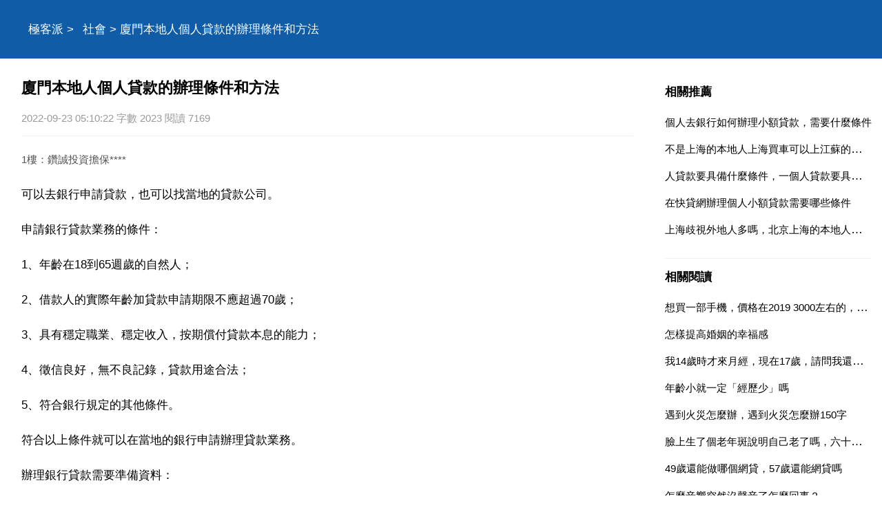

--- FILE ---
content_type: text/html
request_url: https://www.jipai.cc/a/202209/961862.html
body_size: 5042
content:
<!DOCTYPE html>
<html xml:lang="zh-Hant" lang="zh-Hant">
  <head>
    <meta charset="utf-8" />
    <meta name="viewport" content="width=device-width, initial-scale=1.0, maximum-scale=5.0, minimum-scale=1.0" />
    <meta http-equiv="X-UA-Compatible" content="ie=edge,chrome=1" />
    <meta name="applicable-device" content="pc,mobile" />
    <meta name="MobileOptimized" content="width" />
    <meta name="HandheldFriendly" content="true" />
    <meta name="renderer" content="webkit" />
    <meta name="force-rendering" content="webkit" />
	<link rel="canonical" href="https://www.jipai.cc/a/202209/961862.html"/>
	<link type="text/css" rel="stylesheet" href="/style/style.css" />
	<script type="text/javascript" src="/style/head.js"></script>
    <title>廈門本地人個人貸款的辦理條件和方法</title>
	<meta name="apple-mobile-web-app-title" content="極客派">
    <meta name="description" content="廈門本地人個人貸款的辦理條件和方法,可以去銀行申請貸款，也可以找當地的貸款公司。申請銀行貸款業務的條件 1 年齡在18到65週歲的自然人 2 借款人的實際年齡加貸款申請期限不應" />
	<base target='_blank'>
	</head>
  <body>
    <header class='PqjtuUesmo'>
	<div class='VqxulIcmkc'>
	<nav id='nav'>
		<a href='/'>極客派</a> > <a href='/list/shehui/'>社會</a> > 廈門本地人個人貸款的辦理條件和方法	</nav>
	</div>
	</header>
	<div class='VqxulIcmkc'>
	<section>
		<h1>廈門本地人個人貸款的辦理條件和方法</h1>
		<div class='IkauuHwvah'>2022-09-23 05:10:22 字數 2023 閱讀 7169</div>
		<article class='content EvpgwQzrld'>
		<p class='uinfo'>1樓：鑽誠投資擔保****</p>
<p>可以去銀行申請貸款，也可以找當地的貸款公司。</p>
<p>申請銀行貸款業務的條件：</p>
<p>1、年齡在18到65週歲的自然人；</p>
<p>2、借款人的實際年齡加貸款申請期限不應超過70歲；</p>
<p>3、具有穩定職業、穩定收入，按期償付貸款本息的能力；</p>
<p>4、徵信良好，無不良記錄，貸款用途合法；</p>
<p>5、符合銀行規定的其他條件。</p>
<p>符合以上條件就可以在當地的銀行申請辦理貸款業務。</p>
<p>辦理銀行貸款需要準備資料：</p>
<p>1、有效身份證件；</p>
<p>2、常住戶口證明或有效居住證明，及固定住所證明；</p>
<p>3、婚姻狀況證明；</p>
<p>4、銀行流水；</p>
<p>5、收入證明或個人資產狀況證明；</p>
<p>6、徵信報告；</p>
<p>7、貸款用途使用計劃或宣告；</p>
<p>8、銀行要求提供的其他資料。</p>
<p class='uinfo'>2樓：融聯偉業投資擔保（北京）****</p>
<p>您好，貸款分為抵押貸款和無抵押信用貸款兩大類，各類貸款辦理條件不一樣，建議你諮詢貸款公司讓他們給你出一個適合你現在需求的貸款方案。</p>
<p>辦理銀行貸款需要準備資料：</p>
<p>1.有效身份證件；</p>
<p>2.常住戶口證明或有效居住證明，及固定住所證明；</p>
<p>3.婚姻狀況證明；</p>
<p>4.銀行流水；</p>
<p>5.收入證明或個人資產狀況證明；</p>
<p>6.徵信報告；</p>
<p>7.貸款用途使用計劃或宣告；</p>
<p>8.銀行要求提供的其他資料。</p>
<p>以上回答由融聯偉業為您提供，請參考。</p>
<p class='uinfo'>3樓：</p>
<p>辦理銀行貸款需要準備資料：</p>
<p>1.有效身份證件；</p>
<p>2.常住戶口證明或有效居住證明，及固定住所證明；</p>
<p>3.婚姻狀況證明；</p>
<p>4.銀行流水；</p>
<p>5.收入證明或個人資產狀況證明；</p>
<p>6.徵信報告；</p>
<p>7.貸款用途使用計劃或宣告；</p>
<p>8.銀行要求提供的其他資料。</p>
<p><strong>我是廈門的上班族怎麼申請個人貸款</strong></p>
<p class='uinfo'>4樓：匿名使用者</p>
<p>貸款的用途？有信用貸款，購房貸款，……，手續不一樣的。</p>
<p><strong>在廈門如何貸款？需要什麼條件？</strong></p>
<p class='uinfo'>5樓：手機使用者</p>
<p>不是本地戶口能貸款的最基本條件是需要在當地繳納社保1年以上，並且要列印清單出來~！其他的貸款資料可以上鼎信天成官網有專家可以為你解答， 如果需要申請貸款買房---我推薦樓主到（鼎信天成）申請貸款業務，專業的一個貸款平臺希望對你有幫助。</p>
<p class='uinfo'>6樓：</p>
<p>廈門有上班工資打卡的，7釐八起</p>
<p><strong>在廈門申請貸款的條件是什麼啊？</strong></p>
<p class='uinfo'>7樓：由陽陽孫爍</p>
<p>你可以申請個人工資貸款的啊</p>
<p>我介紹一下給你吧</p>
<p>個人工資貸款是指貸款公司聯合合作銀行按借款人月工資收入的一定比例，向借款人發放的以其個人工資收入作為還款保證的用於個人消費需求的保證貸款，無需擔保。額度：5000元-20萬元</p>
<p>具體申請貸款的步驟你就到這個**去看一下吧</p>
<p class='uinfo'>8樓：市士恩宓嫣</p>
<p>醫生的收入是很不錯的</p>
<p>申請貸款就相對是很簡單的</p>
<p>你的情況是可以申請個人工資貸款的</p>
<p>個人工資貸款是指貸款公司聯合合作銀行按借款人月工資收入的一定比例，向借款人發放的以其個人工資收入作為還款保證的用於個人消費需求的保證貸款，無需擔保。額度：5000元-20萬元</p>
<p>這家貸款公司申請貸款的步驟是很簡單的</p>
<p>申請的速度也很快</p>
<p>你有時間的話就到這個**去看一下申請的詳細介紹吧</p>
<p><strong>在廈門個人想申請貸款需要什麼材料？</strong></p>
<p class='uinfo'>9樓：</p>
<p>需要工作證明、銀行流水、社保卡、住址證明、信用報告。找我。</p>				<h5><a href="/a/202108/716877.html">不是本地人可以在當地辦理護照嗎，現在辦理護照不是本地人都可以在外地辦理嗎？</a></h5><p class='relIkauuHwvah'>可以的，不過異地辦理護照需要一定的條件，且支援異地辦理的城市目前只有43個。不過自2018年9月1日起，中國全國異地可換補護照。異地辦理條件如下 異地辦理需要在下述43個城市內 北京 天津 石家莊 太原 呼和浩特 瀋陽 大連 長春 哈爾濱 上海 南京 無錫 常州 蘇州 杭州。寧波 溫州 嘉興 舟山。...</p>
				<h5><a href="/a/202108/726250.html">無錫本地人辦理就業證要帶什麼，要本人辦理嗎</a></h5><p class='relIkauuHwvah'>辦理失業登記時按本人所屬類別提供下列材料 原件和影印件 1 年滿16週歲的初 高中畢 修 業生以及技職校生 本人戶口簿 身份證 學歷證件 職業資格證書 2 年滿26週歲的社會閒散人員 本人戶口簿 身份證 其他有關無業的證明 3 與單位終止或解除勞動關係而失業的人員 本人戶口簿 身份證 無錫市職工終止...</p>
				<h5><a href="/a/202108/715119.html">廈門辦理汽車抵押貸款需要什麼條件</a></h5><p class='relIkauuHwvah'>廈門汽車抵押貸款 無需過戶手續辦理簡單出款快，車輛我們將放到車庫幫您保管即可。申請條件 車輛型別 全款車輛 新車 二手車 按揭車輛車牌要求 全國合法 車輛 車齡要求 最長不超過5年 車輛估值要求 2萬以上。適合人群 戶口不限，短期週轉，急需資金週轉者貸款流程 看車 簽訂借款手續 車輛入庫 放款借款人...</p>
				</article>
		<div id="related" class="YagurPjbww EvpgwQzrld">
			<h4>相關推薦</h4>
			<ul>
						<li><a href='/a/202104/554676.html' target='_blank'>上海的本地人真的只喜歡說上海話嗎？本地人和外地人之間真的有隔閡嗎</a></li>
						<li><a href='/a/202204/867811.html' target='_blank'>駕駛證要遷回本地人所在的戶籍地要怎樣辦理</a></li>
						<li><a href='/a/202102/104107.html' target='_blank'>本地人外地戶口外地工作的公務員能在本地做擔保嗎</a></li>
						<li><a href='/a/202204/877561.html' target='_blank'>你家鄉的方言不是本地人能聽懂嗎</a></li>
						<li><a href='/a/202208/948155.html' target='_blank'>在本地人看來，滄州最大的魅力是什麼</a></li>
						</ul>
		</div>
	</section>
	<aside id="sidebar"><div id='DunteEuxeu' class='QuxasLnipy rdbox'></div>
		<div class="RiatdTdebv YagurPjbww"><div id='MrbajVbuof' class='MsjlrOjemz rdbox'></div>
			<h4>相關推薦</h4>
			<ul>
						<li><a href='/a/202105/590445.html'>個人去銀行如何辦理小額貸款，需要什麼條件</a></li>
						<li><a href='/a/202107/685039.html'>不是上海的本地人上海買車可以上江蘇的牌照嗎</a></li>
						<li><a href='/a/202103/253166.html'>人貸款要具備什麼條件，一個人貸款要具備什麼條件</a></li>
						<li><a href='/a/202203/847085.html'>在快貸網辦理個人小額貸款需要哪些條件</a></li>
						<li><a href='/a/202106/652560.html'>上海歧視外地人多嗎，北京上海的本地人真的會歧視外地人嗎？原因是什麼呢？</a></li>
						</ul>
		</div><div id='OzcniPidsq' class='TuiuoTewde rdbox'></div>
		<div class="RiatdTdebv YagurPjbww EvpgwQzrld">
			<h4>相關閱讀</h4>
			<ul>
						<li><a href='/a/202209/961864.html'>想買一部手機，價格在2019 3000左右的，真誠求介紹，謝謝</a></li>
						<li><a href='/a/202209/961863.html'>怎樣提高婚姻的幸福感</a></li>
						<li><a href='/a/202209/961861.html'>我14歲時才來月經，現在17歲，請問我還能長高嗎？表示155很矮，這段時間消化得很快，很容易餓，感</a></li>
						<li><a href='/a/202209/961860.html'>年齡小就一定「經歷少」嗎</a></li>
						<li><a href='/a/202209/961859.html'>遇到火災怎麼辦，遇到火災怎麼辦150字</a></li>
						<li><a href='/a/202209/961858.html'>臉上生了個老年斑說明自己老了嗎，六十歲臉上長老年斑怎麼辦好不好</a></li>
						<li><a href='/a/2310/1125346.html'>49歲還能做哪個網貸，57歲還能網貸嗎</a></li>
						<li><a href='/a/2310/1125345.html'>怎麼音響突然沒聲音了怎麼回事？</a></li>
						<li><a href='/a/2310/1125344.html'>維生素B族片的價格，維生素B族片怎麼選？</a></li>
						<li><a href='/a/2310/1125343.html'>NBA湖人隊簡介，nba湖人隊球員名單</a></li>
						</ul>
		</div>
		<div class="JcqrbDhiua YagurPjbww EvpgwQzrld JcqrbDhiua">
			<h4>topic</h4>
			<ul>
						<li><a href='/list/shehui/'>社會</a></li>
						<li><a href='/list/jiaoyu/'>教育</a></li>
						<li><a href='/list/jiankang/'>健康</a></li>
						<li><a href='/list/wenhua/'>文化</a></li>
						<li><a href='/list/keji/'>科技</a></li>
						<li><a href='/list/yule/'>娛樂</a></li>
						<li><a href='/list/xinli/'>心理</a></li>
						<li><a href='/list/shuma/'>數碼</a></li>
						<li><a href='/list/shishang/'>時尚</a></li>
						<li><a href='/list/meishi/'>美食</a></li>
						<li><a href='/list/qiche/'>汽車</a></li>
						<li><a href='/list/jiaju/'>家居</a></li>
						<li><a href='/list/youxi/'>遊戲</a></li>
						<li><a href='/list/caijing/'>財經</a></li>
						<li><a href='/list/lvyou/'>旅遊</a></li>
						<li><a href='/list/yuer/'>育兒</a></li>
						<li><a href='/list/kexue/'>科學</a></li>
						<li><a href='/list/chongwu/'>寵物</a></li>
						<li><a href='/list/zhichang/'>職場</a></li>
						<li><a href='/list/shoucang/'>收藏</a></li>
						<li><a href='/list/lishi/'>歷史</a></li>
						<li><a href='/list/tiyu/'>體育</a></li>
						<li><a href='/list/sannong/'>三農</a></li>
						<li><a href='/list/dongman/'>動漫</a></li>
						<li><a href='/list/guoji/'>國際</a></li>
						<li><a href='/list/junshi/'>軍事</a></li>
						<li><a href='/list/dianying/'>電影</a></li>
						<li><a href='/list/zhishi/'>知識</a></li>
						<li><a href='/list/qita/'>其它</a></li>
						</ul>
		</div><div id='TlfktSgoym' class='AwodwMwtim rdbox'></div>
	</aside>
	</div>
	<footer>
		<div class='VqxulIcmkc'>
		<div id='DhmmsKgyjh'>
			<script type="text/javascript">footer(5,6,961862);</script>
		</div>
		</div>
    </footer>
  <script defer src="https://static.cloudflareinsights.com/beacon.min.js/vcd15cbe7772f49c399c6a5babf22c1241717689176015" integrity="sha512-ZpsOmlRQV6y907TI0dKBHq9Md29nnaEIPlkf84rnaERnq6zvWvPUqr2ft8M1aS28oN72PdrCzSjY4U6VaAw1EQ==" data-cf-beacon='{"version":"2024.11.0","token":"656c591c185b4cc1aeb657810a926f95","r":1,"server_timing":{"name":{"cfCacheStatus":true,"cfEdge":true,"cfExtPri":true,"cfL4":true,"cfOrigin":true,"cfSpeedBrain":true},"location_startswith":null}}' crossorigin="anonymous"></script>
</body>
</html>

--- FILE ---
content_type: text/html; charset=utf-8
request_url: https://www.google.com/recaptcha/api2/aframe
body_size: 266
content:
<!DOCTYPE HTML><html><head><meta http-equiv="content-type" content="text/html; charset=UTF-8"></head><body><script nonce="QixhuMreAjBRVytvtJMSdg">/** Anti-fraud and anti-abuse applications only. See google.com/recaptcha */ try{var clients={'sodar':'https://pagead2.googlesyndication.com/pagead/sodar?'};window.addEventListener("message",function(a){try{if(a.source===window.parent){var b=JSON.parse(a.data);var c=clients[b['id']];if(c){var d=document.createElement('img');d.src=c+b['params']+'&rc='+(localStorage.getItem("rc::a")?sessionStorage.getItem("rc::b"):"");window.document.body.appendChild(d);sessionStorage.setItem("rc::e",parseInt(sessionStorage.getItem("rc::e")||0)+1);localStorage.setItem("rc::h",'1768633327538');}}}catch(b){}});window.parent.postMessage("_grecaptcha_ready", "*");}catch(b){}</script></body></html>